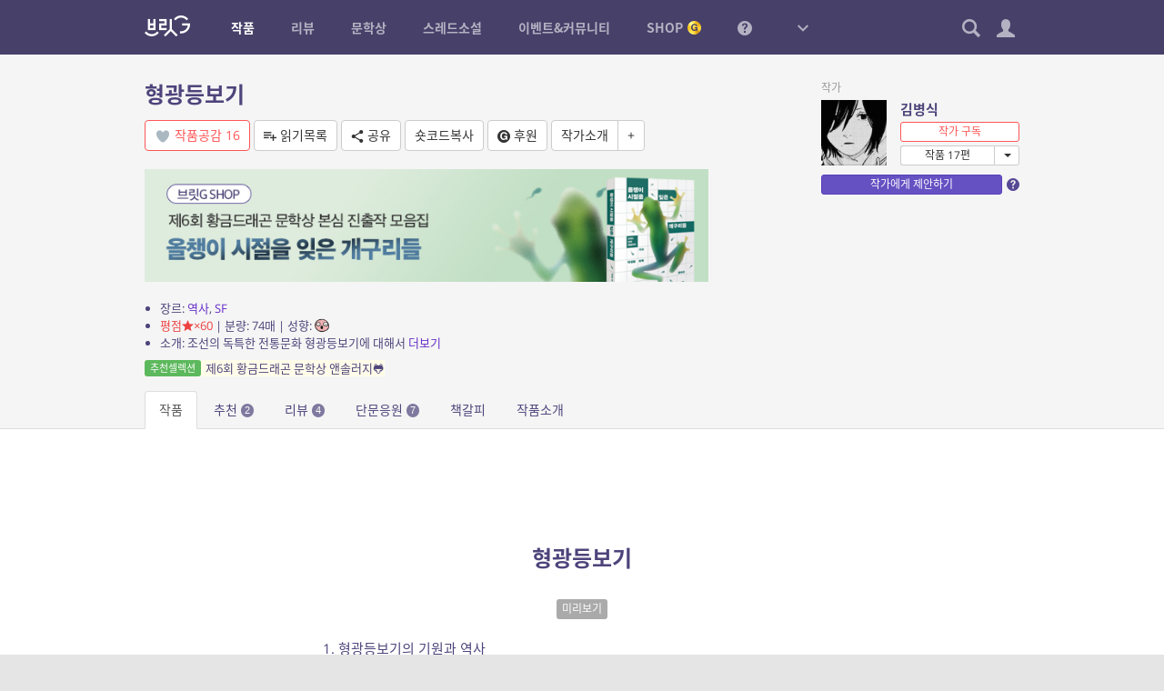

--- FILE ---
content_type: text/html; charset=UTF-8
request_url: https://britg.kr/novel-group/novel-post/?np_id=487938&novel_post_id=193160
body_size: 20396
content:
<!-------------------------------------------
#    #   ##   #####  #    # # #    #  ####  
#    #  #  #  #    # ##   # # ##   # #    # 
#    # #    # #    # # #  # # # #  # #      
# ## # ###### #####  #  # # # #  # # #  ### 
##  ## #    # #   #  #   ## # #   ## #    # 
#    # #    # #    # #    # # #    #  ####  
---------------------------------------------
본 작품은 저작권법의 보호를 받으며, 저작권자(브릿G가 대리권자일 경우 브릿G)의 승인 없이 무단으로 복제, 공연, 공중송신, 전시, 배포, 대여, 2차적저작물 작성의 방법으로 침해를 금합니다. 침해한 경우에는 5년 이하의 징역 또는 5천만원 이하의 벌금에 처하거나 이를 병과할 수 있습니다.(「저작권법」 제136조제1항제1호). 또한 불법 복제물임을 알고도 소유한 경우 불법복제물 소지죄에 해당하여 무거운 법적 책임을 물을 수 있습니다.
--------------------------------------------->

<!DOCTYPE html>
<html lang="ko-KR">
<head>
<meta charset="UTF-8">
<title>형광등보기 &#8211; 브릿G</title>
<meta name='robots' content='max-image-preview:large' />
	<style>img:is([sizes="auto" i], [sizes^="auto," i]) { contain-intrinsic-size: 3000px 1500px }</style>
	<meta name="viewport" content="width=1024,initial-scale=1.0">
<meta name="description" content="황금가지가 만든 참여형 온라인 소설 플랫폼, 다채로운 장르소설 연재, 중단편의 향연">
<meta name="keywords" content="브릿G, 브릿지, 황금가지, 웹소설, 장르소설, 연재, 리뷰, 비평, 문학상, 공모전, 단편소설">
<meta name="author" content="브릿G">
<link rel="icon" href="https://britg.kr/wp-content/uploads/bcp-favicon/d02a42d9cb3dec9320e5f550278911c7-1-32x32.png">
<link href="https://britg.kr/wp-content/uploads/britg/appicon/apple-touch-icon.png?ver=3.3.62" rel="apple-touch-icon">
<link href="https://britg.kr/wp-content/uploads/britg/appicon/apple-touch-icon-76x76.png?ver=3.3.62" rel="apple-touch-icon" sizes="76x76">
<link href="https://britg.kr/wp-content/uploads/britg/appicon/apple-touch-icon-120x120.png?ver=3.3.62" rel="apple-touch-icon" sizes="120x120">
<link href="https://britg.kr/wp-content/uploads/britg/appicon/apple-touch-icon-152x152.png?ver=3.3.62" rel="apple-touch-icon" sizes="152x152">
<link href="https://britg.kr/wp-content/uploads/britg/appicon/apple-touch-icon-180x180.png?ver=3.3.62" rel="apple-touch-icon" sizes="180x180">
<link href="https://britg.kr/wp-content/uploads/britg/appicon/icon-hires.png?ver=3.3.62" rel="icon" sizes="192x192">
<link href="https://britg.kr/wp-content/uploads/britg/appicon/icon-normal.png?ver=3.3.62" rel="icon" sizes="128x128">

<meta property="og:site_name" content="브릿G" />
<meta property="og:locale" content="ko_KR" />
<meta property="og:type" content="article" />
<meta property="og:url" content="https://britg.kr/novel-group/novel-post/?np_id=487938&amp;novel_post_id=193160" />
<meta property="og:title" content="형광등보기 by 김병식" />
<meta property="og:description" content="조선의 독특한 전통문화 형광등보기에 대해서" />
<meta property="og:image" content="https://britg.kr/wp-content/uploads/bcp-avatar/141114/59b514174bffe4ae402b3d63aad79fe0-200x195.jpg" />

<meta name="twitter:site" content="@britg_editor" />
<meta name="twitter:card" content="summary" />
<meta name="twitter:url" content="https://britg.kr/novel-group/novel-post/?np_id=487938&amp;novel_post_id=193160" />
<meta name="twitter:title" content="형광등보기 by 김병식" />
<meta name="twitter:description" content="조선의 독특한 전통문화 형광등보기에 대해서" />
<meta name="twitter:image" content="https://britg.kr/wp-content/uploads/bcp-avatar/141114/59b514174bffe4ae402b3d63aad79fe0-200x195.jpg" />

<meta name="google-site-verification" content="iwP5LwEqJndm5urJFsneDtHq3shhSvy876rBiKd6ws8"><link rel='stylesheet' id='wp-block-library-css' href='https://britg.kr/wp-includes/css/dist/block-library/style.css?ver=6.7.2' type='text/css' media='all' />
<style id='classic-theme-styles-inline-css' type='text/css'>
/**
 * These rules are needed for backwards compatibility.
 * They should match the button element rules in the base theme.json file.
 */
.wp-block-button__link {
	color: #ffffff;
	background-color: #32373c;
	border-radius: 9999px; /* 100% causes an oval, but any explicit but really high value retains the pill shape. */

	/* This needs a low specificity so it won't override the rules from the button element if defined in theme.json. */
	box-shadow: none;
	text-decoration: none;

	/* The extra 2px are added to size solids the same as the outline versions.*/
	padding: calc(0.667em + 2px) calc(1.333em + 2px);

	font-size: 1.125em;
}

.wp-block-file__button {
	background: #32373c;
	color: #ffffff;
	text-decoration: none;
}

</style>
<style id='global-styles-inline-css' type='text/css'>
:root{--wp--preset--aspect-ratio--square: 1;--wp--preset--aspect-ratio--4-3: 4/3;--wp--preset--aspect-ratio--3-4: 3/4;--wp--preset--aspect-ratio--3-2: 3/2;--wp--preset--aspect-ratio--2-3: 2/3;--wp--preset--aspect-ratio--16-9: 16/9;--wp--preset--aspect-ratio--9-16: 9/16;--wp--preset--color--black: #000000;--wp--preset--color--cyan-bluish-gray: #abb8c3;--wp--preset--color--white: #ffffff;--wp--preset--color--pale-pink: #f78da7;--wp--preset--color--vivid-red: #cf2e2e;--wp--preset--color--luminous-vivid-orange: #ff6900;--wp--preset--color--luminous-vivid-amber: #fcb900;--wp--preset--color--light-green-cyan: #7bdcb5;--wp--preset--color--vivid-green-cyan: #00d084;--wp--preset--color--pale-cyan-blue: #8ed1fc;--wp--preset--color--vivid-cyan-blue: #0693e3;--wp--preset--color--vivid-purple: #9b51e0;--wp--preset--gradient--vivid-cyan-blue-to-vivid-purple: linear-gradient(135deg,rgba(6,147,227,1) 0%,rgb(155,81,224) 100%);--wp--preset--gradient--light-green-cyan-to-vivid-green-cyan: linear-gradient(135deg,rgb(122,220,180) 0%,rgb(0,208,130) 100%);--wp--preset--gradient--luminous-vivid-amber-to-luminous-vivid-orange: linear-gradient(135deg,rgba(252,185,0,1) 0%,rgba(255,105,0,1) 100%);--wp--preset--gradient--luminous-vivid-orange-to-vivid-red: linear-gradient(135deg,rgba(255,105,0,1) 0%,rgb(207,46,46) 100%);--wp--preset--gradient--very-light-gray-to-cyan-bluish-gray: linear-gradient(135deg,rgb(238,238,238) 0%,rgb(169,184,195) 100%);--wp--preset--gradient--cool-to-warm-spectrum: linear-gradient(135deg,rgb(74,234,220) 0%,rgb(151,120,209) 20%,rgb(207,42,186) 40%,rgb(238,44,130) 60%,rgb(251,105,98) 80%,rgb(254,248,76) 100%);--wp--preset--gradient--blush-light-purple: linear-gradient(135deg,rgb(255,206,236) 0%,rgb(152,150,240) 100%);--wp--preset--gradient--blush-bordeaux: linear-gradient(135deg,rgb(254,205,165) 0%,rgb(254,45,45) 50%,rgb(107,0,62) 100%);--wp--preset--gradient--luminous-dusk: linear-gradient(135deg,rgb(255,203,112) 0%,rgb(199,81,192) 50%,rgb(65,88,208) 100%);--wp--preset--gradient--pale-ocean: linear-gradient(135deg,rgb(255,245,203) 0%,rgb(182,227,212) 50%,rgb(51,167,181) 100%);--wp--preset--gradient--electric-grass: linear-gradient(135deg,rgb(202,248,128) 0%,rgb(113,206,126) 100%);--wp--preset--gradient--midnight: linear-gradient(135deg,rgb(2,3,129) 0%,rgb(40,116,252) 100%);--wp--preset--font-size--small: 13px;--wp--preset--font-size--medium: 20px;--wp--preset--font-size--large: 36px;--wp--preset--font-size--x-large: 42px;--wp--preset--spacing--20: 0.44rem;--wp--preset--spacing--30: 0.67rem;--wp--preset--spacing--40: 1rem;--wp--preset--spacing--50: 1.5rem;--wp--preset--spacing--60: 2.25rem;--wp--preset--spacing--70: 3.38rem;--wp--preset--spacing--80: 5.06rem;--wp--preset--shadow--natural: 6px 6px 9px rgba(0, 0, 0, 0.2);--wp--preset--shadow--deep: 12px 12px 50px rgba(0, 0, 0, 0.4);--wp--preset--shadow--sharp: 6px 6px 0px rgba(0, 0, 0, 0.2);--wp--preset--shadow--outlined: 6px 6px 0px -3px rgba(255, 255, 255, 1), 6px 6px rgba(0, 0, 0, 1);--wp--preset--shadow--crisp: 6px 6px 0px rgba(0, 0, 0, 1);}:where(.is-layout-flex){gap: 0.5em;}:where(.is-layout-grid){gap: 0.5em;}body .is-layout-flex{display: flex;}.is-layout-flex{flex-wrap: wrap;align-items: center;}.is-layout-flex > :is(*, div){margin: 0;}body .is-layout-grid{display: grid;}.is-layout-grid > :is(*, div){margin: 0;}:where(.wp-block-columns.is-layout-flex){gap: 2em;}:where(.wp-block-columns.is-layout-grid){gap: 2em;}:where(.wp-block-post-template.is-layout-flex){gap: 1.25em;}:where(.wp-block-post-template.is-layout-grid){gap: 1.25em;}.has-black-color{color: var(--wp--preset--color--black) !important;}.has-cyan-bluish-gray-color{color: var(--wp--preset--color--cyan-bluish-gray) !important;}.has-white-color{color: var(--wp--preset--color--white) !important;}.has-pale-pink-color{color: var(--wp--preset--color--pale-pink) !important;}.has-vivid-red-color{color: var(--wp--preset--color--vivid-red) !important;}.has-luminous-vivid-orange-color{color: var(--wp--preset--color--luminous-vivid-orange) !important;}.has-luminous-vivid-amber-color{color: var(--wp--preset--color--luminous-vivid-amber) !important;}.has-light-green-cyan-color{color: var(--wp--preset--color--light-green-cyan) !important;}.has-vivid-green-cyan-color{color: var(--wp--preset--color--vivid-green-cyan) !important;}.has-pale-cyan-blue-color{color: var(--wp--preset--color--pale-cyan-blue) !important;}.has-vivid-cyan-blue-color{color: var(--wp--preset--color--vivid-cyan-blue) !important;}.has-vivid-purple-color{color: var(--wp--preset--color--vivid-purple) !important;}.has-black-background-color{background-color: var(--wp--preset--color--black) !important;}.has-cyan-bluish-gray-background-color{background-color: var(--wp--preset--color--cyan-bluish-gray) !important;}.has-white-background-color{background-color: var(--wp--preset--color--white) !important;}.has-pale-pink-background-color{background-color: var(--wp--preset--color--pale-pink) !important;}.has-vivid-red-background-color{background-color: var(--wp--preset--color--vivid-red) !important;}.has-luminous-vivid-orange-background-color{background-color: var(--wp--preset--color--luminous-vivid-orange) !important;}.has-luminous-vivid-amber-background-color{background-color: var(--wp--preset--color--luminous-vivid-amber) !important;}.has-light-green-cyan-background-color{background-color: var(--wp--preset--color--light-green-cyan) !important;}.has-vivid-green-cyan-background-color{background-color: var(--wp--preset--color--vivid-green-cyan) !important;}.has-pale-cyan-blue-background-color{background-color: var(--wp--preset--color--pale-cyan-blue) !important;}.has-vivid-cyan-blue-background-color{background-color: var(--wp--preset--color--vivid-cyan-blue) !important;}.has-vivid-purple-background-color{background-color: var(--wp--preset--color--vivid-purple) !important;}.has-black-border-color{border-color: var(--wp--preset--color--black) !important;}.has-cyan-bluish-gray-border-color{border-color: var(--wp--preset--color--cyan-bluish-gray) !important;}.has-white-border-color{border-color: var(--wp--preset--color--white) !important;}.has-pale-pink-border-color{border-color: var(--wp--preset--color--pale-pink) !important;}.has-vivid-red-border-color{border-color: var(--wp--preset--color--vivid-red) !important;}.has-luminous-vivid-orange-border-color{border-color: var(--wp--preset--color--luminous-vivid-orange) !important;}.has-luminous-vivid-amber-border-color{border-color: var(--wp--preset--color--luminous-vivid-amber) !important;}.has-light-green-cyan-border-color{border-color: var(--wp--preset--color--light-green-cyan) !important;}.has-vivid-green-cyan-border-color{border-color: var(--wp--preset--color--vivid-green-cyan) !important;}.has-pale-cyan-blue-border-color{border-color: var(--wp--preset--color--pale-cyan-blue) !important;}.has-vivid-cyan-blue-border-color{border-color: var(--wp--preset--color--vivid-cyan-blue) !important;}.has-vivid-purple-border-color{border-color: var(--wp--preset--color--vivid-purple) !important;}.has-vivid-cyan-blue-to-vivid-purple-gradient-background{background: var(--wp--preset--gradient--vivid-cyan-blue-to-vivid-purple) !important;}.has-light-green-cyan-to-vivid-green-cyan-gradient-background{background: var(--wp--preset--gradient--light-green-cyan-to-vivid-green-cyan) !important;}.has-luminous-vivid-amber-to-luminous-vivid-orange-gradient-background{background: var(--wp--preset--gradient--luminous-vivid-amber-to-luminous-vivid-orange) !important;}.has-luminous-vivid-orange-to-vivid-red-gradient-background{background: var(--wp--preset--gradient--luminous-vivid-orange-to-vivid-red) !important;}.has-very-light-gray-to-cyan-bluish-gray-gradient-background{background: var(--wp--preset--gradient--very-light-gray-to-cyan-bluish-gray) !important;}.has-cool-to-warm-spectrum-gradient-background{background: var(--wp--preset--gradient--cool-to-warm-spectrum) !important;}.has-blush-light-purple-gradient-background{background: var(--wp--preset--gradient--blush-light-purple) !important;}.has-blush-bordeaux-gradient-background{background: var(--wp--preset--gradient--blush-bordeaux) !important;}.has-luminous-dusk-gradient-background{background: var(--wp--preset--gradient--luminous-dusk) !important;}.has-pale-ocean-gradient-background{background: var(--wp--preset--gradient--pale-ocean) !important;}.has-electric-grass-gradient-background{background: var(--wp--preset--gradient--electric-grass) !important;}.has-midnight-gradient-background{background: var(--wp--preset--gradient--midnight) !important;}.has-small-font-size{font-size: var(--wp--preset--font-size--small) !important;}.has-medium-font-size{font-size: var(--wp--preset--font-size--medium) !important;}.has-large-font-size{font-size: var(--wp--preset--font-size--large) !important;}.has-x-large-font-size{font-size: var(--wp--preset--font-size--x-large) !important;}
:where(.wp-block-post-template.is-layout-flex){gap: 1.25em;}:where(.wp-block-post-template.is-layout-grid){gap: 1.25em;}
:where(.wp-block-columns.is-layout-flex){gap: 2em;}:where(.wp-block-columns.is-layout-grid){gap: 2em;}
:root :where(.wp-block-pullquote){font-size: 1.5em;line-height: 1.6;}
</style>
<link rel='stylesheet' id='bootstrap-css' href='https://britg.kr/wp-content/themes/britg/css/bootstrap.css?ver=3.3.7' type='text/css' media='all' />
<link rel='stylesheet' id='jquery-ui-css' href='https://britg.kr/wp-content/themes/bcp2/css/jquery-ui.css?ver=1.11.4' type='text/css' media='all' />
<link rel='stylesheet' id='bcp-common-css' href='https://britg.kr/wp-content/themes/bcp2/css/common.css?ver=1.6.3' type='text/css' media='all' />
<link rel='stylesheet' id='site-css' href='https://britg.kr/wp-content/themes/britg/css/site.css?ver=3.3.62' type='text/css' media='all' />
<link rel='stylesheet' id='site-common-css' href='https://britg.kr/wp-content/themes/britg/css/site-common.css?ver=3.3.62' type='text/css' media='all' />
<link rel='stylesheet' id='site-widget-css' href='https://britg.kr/wp-content/themes/britg/css/widget.css?ver=3.3.62' type='text/css' media='all' />
<link rel='stylesheet' id='site-setting-css' href='https://britg.kr/wp-content/themes/britg/css/setting.css?ver=3.3.62' type='text/css' media='all' />
<link rel='stylesheet' id='site-desktop-css' href='https://britg.kr/wp-content/themes/britg/css/site-desktop.css?ver=3.3.62' type='text/css' media='all' />
<style id='akismet-widget-style-inline-css' type='text/css'>

			.a-stats {
				--akismet-color-mid-green: #357b49;
				--akismet-color-white: #fff;
				--akismet-color-light-grey: #f6f7f7;

				max-width: 350px;
				width: auto;
			}

			.a-stats * {
				all: unset;
				box-sizing: border-box;
			}

			.a-stats strong {
				font-weight: 600;
			}

			.a-stats a.a-stats__link,
			.a-stats a.a-stats__link:visited,
			.a-stats a.a-stats__link:active {
				background: var(--akismet-color-mid-green);
				border: none;
				box-shadow: none;
				border-radius: 8px;
				color: var(--akismet-color-white);
				cursor: pointer;
				display: block;
				font-family: -apple-system, BlinkMacSystemFont, 'Segoe UI', 'Roboto', 'Oxygen-Sans', 'Ubuntu', 'Cantarell', 'Helvetica Neue', sans-serif;
				font-weight: 500;
				padding: 12px;
				text-align: center;
				text-decoration: none;
				transition: all 0.2s ease;
			}

			/* Extra specificity to deal with TwentyTwentyOne focus style */
			.widget .a-stats a.a-stats__link:focus {
				background: var(--akismet-color-mid-green);
				color: var(--akismet-color-white);
				text-decoration: none;
			}

			.a-stats a.a-stats__link:hover {
				filter: brightness(110%);
				box-shadow: 0 4px 12px rgba(0, 0, 0, 0.06), 0 0 2px rgba(0, 0, 0, 0.16);
			}

			.a-stats .count {
				color: var(--akismet-color-white);
				display: block;
				font-size: 1.5em;
				line-height: 1.4;
				padding: 0 13px;
				white-space: nowrap;
			}
		
</style>
<script type="text/javascript" src="https://britg.kr/wp-includes/js/jquery/jquery.js?ver=3.7.1" id="jquery-core-js"></script>
<script type="text/javascript" src="https://britg.kr/wp-includes/js/jquery/jquery-migrate.js?ver=3.4.1" id="jquery-migrate-js"></script>
<script type="text/javascript" src="https://britg.kr/wp-content/themes/bcp2/js/bootstrap.js?ver=3.3.2" id="bootstrap-js"></script>
<script type="text/javascript" src="https://britg.kr/wp-content/themes/bcp2/js/jquery-ui.js?ver=1.11.4" id="jquery-ui-js"></script>
<script type="text/javascript" src="https://britg.kr/wp-content/themes/bcp2/js/vendors.js?ver=1.6.3" id="vendors-js"></script>
<script type="text/javascript" id="bcp-js-extra">
/* <![CDATA[ */
var bcp = {"nonce":"622da05dfa","ajax_url":"https:\/\/britg.kr\/wp-admin\/admin-ajax.php?action=bcp","request_url":"https:\/\/britg.kr\/wp-admin\/admin-post.php?action=bcp","home_url":"https:\/\/britg.kr","site_url":"https:\/\/britg.kr","theme_url":"https:\/\/britg.kr\/wp-content\/themes\/bcp2","theme_img_url":"https:\/\/britg.kr\/wp-content\/themes\/bcp2\/img","stylesheet_url":"https:\/\/britg.kr\/wp-content\/themes\/britg","login_url":"https:\/\/britg.kr\/wp-login.php","register_url":"https:\/\/britg.kr\/wp-login.php?action=register","is_admin":"","is_frontend":"","is_user_logged_in":"","is_mobile":"","is_localhost":"","user_id":"0","user_login":"","user_level":"-1","locale":"ko_KR","os":"mac","win_ver":null,"browser":"chrome","msie_version":"0","gmt_offset":"9","user_setting":{"path":"\/","time":1769267203,"secure":true,"must_login":true,"expires":31536000},"human_date_format":{"d":"%s \uc804","m":"M\uc6d4 D\uc77c","y":"YYYY\ub144 M\uc6d4","min":"%s\ubd84","mins":"%s\ubd84","hour":"%s\uc2dc\uac04","hours":"%s\uc2dc\uac04","day":"%s\uc77c","days":"%s\uc77c"}};
/* ]]> */
</script>
<script type="text/javascript" id="bcp-js-before">
/* <![CDATA[ */
bcp.is_frontend = true;
/* ]]> */
</script>
<script type="text/javascript" src="https://britg.kr/wp-content/themes/bcp2/js/bcp.js?ver=1.6.3" id="bcp-js"></script>
<script type="text/javascript" id="site-js-extra">
/* <![CDATA[ */
var site_vars = {"novel_post_min_page":"2","novel_post_max_page":"100","novel_post_single_min_page":"2","novel_post_single_max_page":"300","novel_post_min_page_for_coin":"20","novel_post_single_min_page_for_coin":"20","novel_read_sec":"0.5","novel_symread_count_1":"0","novel_symread_count_2":"200","novel_symread_count_3":"500","novel_symread_count_4":"1000","novel_symread_count_5":"2000","novel_like_count_1":"20","novel_like_count_2":"100","novel_like_count_3":"300","novel_like_count_4":"600","novel_like_count_5":"1000","novel_survey_limit_level_1":"1","novel_survey_limit_level_2":"2","novel_survey_limit_level_3":"3","novel_survey_min_coin":"1","novel_survey_min_close_day":"7","novel_survey_max_close_day":"30","novel_editor_buttons":"styleselect, bold, italic, underline, strikethrough, alignleft, aligncenter, alignright, outdent, indent, blockquote, bcp_charmap, link, unlink, removeformat, bcp_footnote, bcp_imgup, bcp_hr, bcp_pastetext, fullscreen, site_nprestore","novel_board_editor_buttons":"bold, italic, underline, strikethrough, alignleft, aligncenter, alignright, outdent, indent, blockquote, link, unlink, removeformat, bcp_imgup, site_novel, site_review, site_mention","novel_sleep_day":"50","novel_author_regular_promote_post":"20","novel_author_regular_promote_single":"3","novel_author_regular_promote_re_req_day":"1","novel_author_regular_pass_re_req_day":"1","novel_best_rate_read":"0.1","novel_best_rate_review":"20","novel_best_rate_sale":"5","novel_best_rate_like":"10","novel_best_rate_rate":"1.5","novel_best_rate_comment":"3","novel_best_min":"1","novel_ordered_days":"30","novel_ordered_rate_min":"1","novel_new_days":"3","novel_graph_max_reaction":"500","novel_max_post":"30","novel_short_max_post":"3","novel_min_post_for_finish":"3","novel_editor_max_images":"5","novel_rightsguide":"\ubcf8 \uc791\ud488\uc740 \uc800\uc791\uad8c\ubc95\uc758 \ubcf4\ud638\ub97c \ubc1b\uc73c\uba70, \uc800\uc791\uad8c\uc790(\ube0c\ub9bfG\uac00 \ub300\ub9ac\uad8c\uc790\uc77c \uacbd\uc6b0 \ube0c\ub9bfG)\uc758 \uc2b9\uc778 \uc5c6\uc774 \ubb34\ub2e8\uc73c\ub85c \ubcf5\uc81c, \uacf5\uc5f0, \uacf5\uc911\uc1a1\uc2e0, \uc804\uc2dc, \ubc30\ud3ec, \ub300\uc5ec, 2\ucc28\uc801\uc800\uc791\ubb3c \uc791\uc131\uc758 \ubc29\ubc95\uc73c\ub85c \uce68\ud574\ub97c \uae08\ud569\ub2c8\ub2e4. \uce68\ud574\ud55c \uacbd\uc6b0\uc5d0\ub294 5\ub144 \uc774\ud558\uc758 \uc9d5\uc5ed \ub610\ub294 5\ucc9c\ub9cc\uc6d0 \uc774\ud558\uc758 \ubc8c\uae08\uc5d0 \ucc98\ud558\uac70\ub098 \uc774\ub97c \ubcd1\uacfc\ud560 \uc218 \uc788\uc2b5\ub2c8\ub2e4.(\u300c\uc800\uc791\uad8c\ubc95\u300d \uc81c136\uc870\uc81c1\ud56d\uc81c1\ud638). \ub610\ud55c \ubd88\ubc95 \ubcf5\uc81c\ubb3c\uc784\uc744 \uc54c\uace0\ub3c4 \uc18c\uc720\ud55c \uacbd\uc6b0 \ubd88\ubc95\ubcf5\uc81c\ubb3c \uc18c\uc9c0\uc8c4\uc5d0 \ud574\ub2f9\ud558\uc5ec \ubb34\uac70\uc6b4 \ubc95\uc801 \ucc45\uc784\uc744 \ubb3c\uc744 \uc218 \uc788\uc2b5\ub2c8\ub2e4. <a href=\"\/rightsguide\" target=\"_blank\">\uc790\uc138\ud788 \ubcf4\uae30<\/a>","review_min_page":"1","review_max_page":"500","review_best_rate_like":"20","review_best_rate_comment":"2","review_ordered_days":"5","reviewer_ordered_days":"30","review_new_days":"7","review_editor_buttons":"bold, italic, underline, strikethrough, alignleft, aligncenter, alignright, outdent, indent, blockquote, bcp_charmap, link, unlink, removeformat, bcp_imgup, bcp_hr, bcp_smiley, bcp_footnote, site_spo, site_novel, site_mention, site_postrestore, fullscreen","mentoring_editor_buttons":"forecolor, bold, italic, underline, strikethrough, alignleft, aligncenter, alignright, outdent, indent, blockquote, bcp_charmap, link, unlink, removeformat, bcp_footnote, fullscreen","review_poke_min_coin":"50","review_poke_max_coin_lv0":"1000","review_poke_max_coin_lv1":"1000","review_poke_max_coin_lv2":"1000","review_poke_max_coin_lv3":"1000","review_poke_min_page":"2","review_poke_max_page":"500","review_poke_max_receive":"5","review_poke_max_send":"5","review_poke_pending_day":"14","review_poke_writing_day":"30","review_poke_selecting_day":"7","review_contest_min_coin":"10","review_contest_serial_recomm_coin":"100","review_contest_min_close_day":"14","review_contest_max_close_day":"30","review_contest_selecting_day":"7","review_contest_min_page":"2","review_contest_max_page":"500","review_contest_max_coin_lv0":"1000","review_contest_max_coin_lv1":"1000","review_contest_max_coin_lv2":"1500","review_contest_max_coin_lv3":"1500","rncr_min_page":"2","rncr_max_page":"500","rncr_min_novel_embed":"2","rncr_max_novel_embed":"50","rncr_editor_buttons":"bold, italic, underline, strikethrough, alignleft, aligncenter, alignright, outdent, indent, blockquote, bcp_charmap, link, unlink, removeformat, bcp_imgup, bcp_hr, bcp_smiley, bcp_footnote, site_spo, site_novel, site_postrestore, site_mention, fullscreen","mileage_for_certify":"1000","mileage_for_login":"10","mileage_for_novel_post_publish":"100","mileage_for_novel_post_read":"10","mileage_for_novel_comment":"10","mileage_for_review_publish":"100","mileage_for_payreward_life":"365","mileage_for_certify_life":"30","mileage_for_login_life":"30","mileage_for_novel_post_publish_life":"30","mileage_for_novel_post_read_life":"30","mileage_for_novel_comment_life":"30","mileage_for_review_publish_life":"30","mileage_for_shop_product_life":"30","requestable_coin2cash_min":"300","accuse_critical_blind":"3","accuse_day_limit":"3","accuse_period_limit":"60","sendnote_day_limit":"100","footerwidget_novel_publish_ordered_days":"7","footerwidget_novel_regular_ordered_days":"7","footerwidget_novel_pilot_ordered_days":"7","footerwidget_novel_single_ordered_days":"7","footerwidget_review_ordered_days":"3","donate_max_coin":"500","comment_placeholder_novel":"\uc5ec\ub7ec\ubd84\uc758 \ud55c\ub9c8\ub514 \uc751\uc6d0\uc774 \uc791\uac00\uc5d0\uac8c \ud070 \ud798\uc774 \ub429\ub2c8\ub2e4. \uace8\ub4dc\ucf54\uc778\uacfc \ud55c\uc815\ud310 \uad7f\uc988\ub97c \ub4dc\ub9ac\ub294 30\uc77c \uc5f0\uc18d \ub2e8\ubb38\uc751\uc6d0 \uc774\ubca4\ud2b8\uac00 \uc0c1\uc2dc \uc9c4\ud589 \uc911\uc785\ub2c8\ub2e4.","comment_placeholder_review":"\ub9ac\ubdf0\uc5b4\uc5d0\uac8c \ud55c\ub9c8\ub514 \uc751\uc6d0\uc744 \ubcf4\ub0b4\uc8fc\uc138\uc694. \ub2e8, \uc545\uc758\uc801\uc778 \uae00\uc740 \uad00\ub9ac\uc790\uc758 \uc81c\uc7ac\ub97c \ubc1b\uc744 \uc218 \uc788\uc2b5\ub2c8\ub2e4.","comment_placeholder_rncr":"\ub9ac\ubdf0\uc5b4\uc5d0\uac8c \ud55c\ub9c8\ub514 \uc751\uc6d0\uc744 \ubcf4\ub0b4\uc8fc\uc138\uc694. \ub2e8, \uc545\uc758\uc801\uc778 \uae00\uc740 \uad00\ub9ac\uc790\uc758 \uc81c\uc7ac\ub97c \ubc1b\uc744 \uc218 \uc788\uc2b5\ub2c8\ub2e4.","threadnovel_leading_min":"10","threadnovel_leading_max":"300","threadnovel_concept_max":"1000","threadnovel_epilogue_max":"1000","threadnovel_open_coin":"1","threadnovel_comment_text_min":"10","threadnovel_comment_text_max":"200","threadnovel_comment_freeze_sec":"60","threadnovel_content_min_page":"1","threadnovel_content_max_page":"500","threadnovel_user_ids":["9","3","5","102","19","17","23","123665","22","20","1877"],"threadnovel_step_active_days":"20","threadnovel_step_close_days":"15","threadnovel_editor_buttons":"bold, italic, underline, strikethrough, alignleft, aligncenter, alignright, outdent, indent, blockquote, charmap, removeformat","threadnovel_novellist_ad_ord":"5","coin_unit":"G","mileage_unit":"M","point_unit":"P","won_unit":"\uc6d0","rate_per_coin":"0.01","rate_per_mileage":"1","notify_unchecked":"0","note_unchecked":"0","coin_charge_page_url":"https:\/\/britg.kr\/shop\/coin-charge\/"};
/* ]]> */
</script>
<script type="text/javascript" src="https://britg.kr/wp-content/themes/britg/js/site.js?ver=3.3.62" id="site-js"></script>
<script type="text/javascript" src="https://britg.kr/wp-content/themes/britg/js/setting.js?ver=3.3.62" id="site-setting-js"></script>
<script type="text/javascript" id="shop-js-extra">
/* <![CDATA[ */
var shop_vars = {"main_page_id":"182","pay_page_id":"1107","order_page_id":"1110","cart_page_id":"1109","help_page_id":"1108","coupon_page_id":"","delivery_cost":"2500","delivery_cost_min":"10000","delivery_vendors":{"doortodoor":{"name":"CJ\ub300\ud55c\ud1b5\uc6b4","url":"https:\/\/www.cjlogistics.com\/ko\/tool\/parcel\/newTracking?gnbInvcNo=%s"},"hlc":{"name":"\ub86f\ub370","url":"https:\/\/www.lotteglogis.com\/home\/reservation\/tracking\/linkView?InvNo=%s"},"epost":{"name":"\uc6b0\uccb4\uad6d","url":"http:\/\/service.epost.go.kr\/trace.RetrieveRegiPrclDeliv.postal?sid1=%s"},"hanjin":{"name":"\ud55c\uc9c4","url":"http:\/\/www.hanjin.co.kr\/Delivery_html\/inquiry\/result_waybill.jsp?wbl_num=%s"},"ilogen":{"name":"\ub85c\uc820","url":"http:\/\/d2d.ilogen.com\/d2d\/delivery\/invoice_tracesearch_quick.jsp?slipno=%s"}},"cart_cookie_life":"336","buffer":"1","quantity_max":"20","image_sizes":{"thumbnail":[200,200,true],"medium":[500,500,true],"large":[1000,1000,false]},"products":[]};
/* ]]> */
</script>
<script type="text/javascript" src="https://britg.kr/wp-content/themes/britg/js/shop.js?ver=3.3.62" id="shop-js"></script>
<link rel="https://api.w.org/" href="https://britg.kr/api/" /><link rel="alternate" title="JSON" type="application/json" href="https://britg.kr/api/wp/v2/pages/89" /><link rel="canonical" href="https://britg.kr/novel-group/novel-post/" />
<link rel='shortlink' href='https://britg.kr/?p=89' />
<link rel="icon" href="https://britg.kr/wp-content/uploads/2025/05/cropped-britg_favicon-1-32x32.png" sizes="32x32" />
<link rel="icon" href="https://britg.kr/wp-content/uploads/2025/05/cropped-britg_favicon-1-192x192.png" sizes="192x192" />
<link rel="apple-touch-icon" href="https://britg.kr/wp-content/uploads/2025/05/cropped-britg_favicon-1-180x180.png" />
<meta name="msapplication-TileImage" content="https://britg.kr/wp-content/uploads/2025/05/cropped-britg_favicon-1-270x270.png" />
</head>
<body class="no-js desktop logged-out locale-ko-kr page-novel-post-php page-template-default page page-id-89 page-child parent-pageid-108 singular single-page page-novel-post page-parent-108 page-parent-novel-group page-root-108 page-root-novel-group novel novel-child novel-post">


<div id="wrapper">
	
	
<header id="header" role="menubar">
	<div class="container-fluid">
		<div id="gnb">
			<a href="https://britg.kr" class="logo ">
								<img src="https://britg.kr/wp-content/themes/britg/img/gnb-logo.png?ver=0619" width="50">
							</a>
			
			<ul class="menus"><li class="menu-item-novels active"><a href="https://britg.kr/novels/" title="작품"><span>작품</span></a>
<ul class="sub-menu">
<li class="menu-item-novels"><a href="https://britg.kr/novels/novel-serial/" title="연재 작품"><span>연재 작품</span></a></li>
<li class="menu-item-novels"><a href="https://britg.kr/novels/novel-single/" title="중단편 작품"><span>중단편 작품</span></a></li>
<li class="menu-item-novels"><a href="https://britg.kr/novels/novel-best/" title="베스트 작품"><span>베스트 작품</span></a></li>
<li class="menu-item-novels"><a href="https://britg.kr/novels/novel-recommend/" title="편집부 추천작"><span>편집부 추천작</span></a></li>
<li class="menu-item-novels"><a href="https://britg.kr/novels/novel-publish/" title="출판 작품 연재"><span>출판 작품 연재</span></a></li>
<li class="menu-item-novels"><a href="https://britg.kr/novels/novel-finish/" title="완결 연재"><span>완결 연재</span></a></li>
<li class="menu-item-novel-group"><a href="https://britg.kr/novel-group/novel-payposts/" title="유료 작품"><span>유료 작품</span></a></li>
<li class="menu-item-novels"><a href="https://britg.kr/novels/novel-selections/" title="편집부 추천 셀렉션"><span>편집부 추천 셀렉션</span></a></li>
</ul>
</li>
<li class="menu-item-reviews"><a href="https://britg.kr/reviews/" title="리뷰"><span>리뷰</span></a>
<ul class="sub-menu">
<li class="menu-item-reviews"><a href="https://britg.kr/reviews/" title="리뷰들"><span>리뷰들</span></a></li>
<li class="menu-item-reviews"><a href="https://britg.kr/reviews/review-contest/" title="리뷰 공모"><span>리뷰 공모</span></a></li>
<li class="menu-item-reviews"><a href="https://britg.kr/reviews/review-poke/" title="리뷰 의뢰"><span>리뷰 의뢰</span></a></li>
<li class="menu-item-reviews"><a href="https://britg.kr/reviews/reviewer-novel-curations/" title="리뷰어의 큐레이션"><span>리뷰어의 큐레이션</span></a></li>
<li class="menu-item-reviews"><a href="https://britg.kr/reviews/review-recommend/" title="추천 리뷰"><span>추천 리뷰</span></a></li>
<li class="menu-item-reviews"><a href="https://britg.kr/reviews/reviewart/" title="팬아트&#038;캘리"><span>팬아트&#038;캘리</span></a></li>
</ul>
</li>
<li class="menu-item-awards"><a href="https://britg.kr/awards/" title="문학상"><span>문학상</span></a>
<ul class="sub-menu">
<li class=""><a href="https://britg.kr/award/2025project/" title="작가 프로젝트"><span>작가 프로젝트 <span class="label label-success">접수</span></span></a></li>
<li class=""><a href="https://britg.kr/award/deajeon2025/" title="과학소재 단편소설 공모전"><span>과학소재 단편소설 공모전</span></a></li>
<li class=""><a href="https://britg.kr/award/goldendragon8/" title="황금드래곤 문학상"><span>황금드래곤 문학상 <span class="label label-warning">2차심사</span></span></a></li>
</ul>
</li>
<li class="menu-item-projects"><a href="https://britg.kr/projects/threadnovels/" title="스레드소설"><span>스레드소설</span></a></li>
<li class="menu-item-community"><a href="https://britg.kr/community/" title="이벤트&amp;커뮤니티"><span>이벤트&커뮤니티</span></a>
<ul class="sub-menu">
<li class="menu-item-community"><a href="https://britg.kr/community/events/" title="이벤트"><span>이벤트</span></a></li>
<li class="menu-item-community"><a href="https://britg.kr/community/freeboard/" title="자유게시판"><span>자유게시판</span></a></li>
<li class="menu-item-ip-books"><a href="https://britg.kr/ip-books/" title="IP현황&#038;문의"><span>IP현황&#038;문의</span></a></li>
<li class="menu-item-community"><a href="https://britg.kr/community/magazine/" title="매거진"><span>매거진</span></a></li>
<li class="menu-item-community"><a href="https://britg.kr/community/notice/" title="소식&#038;공지"><span>소식&#038;공지</span></a></li>
<li class="menu-item-community"><a href="https://britg.kr/community/faq/" title="자주묻는질문"><span>자주묻는질문</span></a></li>
<li class="menu-item-community"><a href="https://britg.kr/community/contact/" title="1:1 문의"><span>1:1 문의</span></a></li>
</ul>
</li>
<li class="menu-item-shop"><a href="https://britg.kr/shop/" title="SHOP"><span>SHOP</span></a>
<ul class="sub-menu">
<li class="menu-item-shop"><a href="https://britg.kr/shop/coin-charge/" title="골드코인 충전"><span>골드코인 충전</span></a></li>
<li class="menu-item-shop"><a href="https://britg.kr/shop/shop-products/" title="브릿G 상품들"><span>브릿G 상품들</span></a></li>
<li class="menu-item-shop"><a href="https://britg.kr/shop/point-shop/" title="포인트샵"><span>포인트샵</span></a></li>
<li class="menu-item-shop"><a href="https://britg.kr/shop/coupon-register/" title="쿠폰 등록"><span>쿠폰 등록</span></a></li>
</ul>
</li>
<li class="menu-item-tips"><a href="https://britg.kr/tips/" title="브릿G 사용법"><span><span class="icon icon-question-fcircle"></span></span></a></li>
</ul>			
			<a href="#" class="menu-sitemap-dropdown-toggle"><span class="icon icon-arrow-down"></span></a>
		</div><!-- #gnb -->
	
		<div id="cnb">
			<div class="cnb-item search-item dropdown">
				<a class="dropdown-toggle" data-toggle="dropdown" href="#"><span class="icon icon-search"></span></a>
				<div id="menu-search" class="dropdown-menu">
					<form role="search" method="get" class="searchform" action="https://britg.kr">
	<div class="input-group">
		<input type="text" value="" name="s" class="form-control" placeholder="검색..." />
		<span class="input-group-btn">
			<button class="btn btn-default" type="submit"><span class="icon icon-search"></span></button>
		</span>
	</div>
</form>									</div>
			</div>
			
						
			<div class="cnb-item setting-item dropdown">
								<a href="#" class="dropdown-toggle" data-toggle="dropdown"><span class="icon icon-user"></span></a>
								
								
				<div id="menu-setting" class="dropdown-menu">
						
	<form id="bcp-loginform" class="bcp-loginform " action="https://britg.kr/wp-login.php" method="post">
		<input type="hidden" name="redirect_to" value="/novel-group/novel-post/?np_id=487938&novel_post_id=193160" />
		
		<div class="login-username form-group">
			<label>사용자 아이디</label>
			<input type="text" name="log" class="form-control " placeholder="사용자 아이디" />
		</div>
		<div class="login-password form-group">
			<label>비밀번호</label>
			<input type="password" name="pwd" class="form-control " value="" placeholder="비밀번호" />
		</div>
		<div class="login-remember checkbox">
			<label><input name="rememberme" type="checkbox" value="forever" checked="checked" /> 로그인 유지</label>
		</div>
		<input type="hidden" name="my_ent" value="Hyp+7rBma/p2uEBUu4WekYK4WwRJWf3KRw8+6jY/cUY=">		<div class="login-submit form-group">
			<input type="submit" class="btn btn-primary btn-block " value="로그인" />
		</div>
				<div class="login-nav">
						<a href="https://britg.kr/wp-login.php?action=register" class="register-link">회원가입</a>
			<span class="sep">|</span>
						<a href="https://britg.kr/wp-login.php?action=lostpassword"  class="lostpassword-link">아이디/비밀번호 찾기</a>
		</div>
		
		<div class='mt-20'><a href='https://nid.naver.com/oauth2.0/authorize?response_type=code&client_id=8XEXetqVO7Y2OsGeqRhb&redirect_uri=https%3A%2F%2Fbritg.kr%2Fnaver-callback&state=884cd9626514be2316289056c8541af4&locale=ko_KR' class='naverlogin-btn btn btn-block'><img src='https://britg.kr/wp-content/themes/britg/img/naver-login.png'></a></div>		
		<div class="mt-20">
			<a href="https://kauth.kakao.com/oauth/authorize?client_id=2b8753c3e960a53314d64bc7d1b8fc53&redirect_uri=https%3A%2F%2Fbritg.kr%2Fkakao-callback&response_type=code&lang=ko" class="naverlogin-btn btn btn-block" style='background-color:#FFEA0F;'><img src='/wp-content/uploads/britg/btn_kakao_black.png'></a>
		</div>
		
	</form>
					</div>
				
							</div>
		</div><!-- #cnb -->
	</div>
	
	<div id="menu-sitemap">
		<div class="container-fluid">
			<ul class="menus"><li class="menu-item-novels active"><a href="https://britg.kr/novels/" title="작품"><span>작품</span></a>
<ul class="sub-menu">
<li class="menu-item-novels"><a href="https://britg.kr/novels/novel-serial/" title="연재 작품"><span>연재 작품</span></a></li>
<li class="menu-item-novels"><a href="https://britg.kr/novels/novel-single/" title="중단편 작품"><span>중단편 작품</span></a></li>
<li class="menu-item-novels"><a href="https://britg.kr/novels/novel-best/" title="베스트 작품"><span>베스트 작품</span></a></li>
<li class="menu-item-novels"><a href="https://britg.kr/novels/novel-recommend/" title="편집부 추천작"><span>편집부 추천작</span></a></li>
<li class="menu-item-novels"><a href="https://britg.kr/novels/novel-publish/" title="출판 작품 연재"><span>출판 작품 연재</span></a></li>
<li class="menu-item-novels"><a href="https://britg.kr/novels/novel-finish/" title="완결 연재"><span>완결 연재</span></a></li>
<li class="menu-item-novel-group"><a href="https://britg.kr/novel-group/novel-payposts/" title="유료 작품"><span>유료 작품</span></a></li>
<li class="menu-item-novels"><a href="https://britg.kr/novels/novel-selections/" title="편집부 추천 셀렉션"><span>편집부 추천 셀렉션</span></a></li>
</ul>
</li>
<li class="menu-item-reviews"><a href="https://britg.kr/reviews/" title="리뷰"><span>리뷰</span></a>
<ul class="sub-menu">
<li class="menu-item-reviews"><a href="https://britg.kr/reviews/" title="리뷰들"><span>리뷰들</span></a></li>
<li class="menu-item-reviews"><a href="https://britg.kr/reviews/review-contest/" title="리뷰 공모"><span>리뷰 공모</span></a></li>
<li class="menu-item-reviews"><a href="https://britg.kr/reviews/review-poke/" title="리뷰 의뢰"><span>리뷰 의뢰</span></a></li>
<li class="menu-item-reviews"><a href="https://britg.kr/reviews/reviewer-novel-curations/" title="리뷰어의 큐레이션"><span>리뷰어의 큐레이션</span></a></li>
<li class="menu-item-reviews"><a href="https://britg.kr/reviews/review-recommend/" title="추천 리뷰"><span>추천 리뷰</span></a></li>
<li class="menu-item-reviews"><a href="https://britg.kr/reviews/reviewart/" title="팬아트&#038;캘리"><span>팬아트&#038;캘리</span></a></li>
</ul>
</li>
<li class="menu-item-awards"><a href="https://britg.kr/awards/" title="문학상"><span>문학상</span></a>
<ul class="sub-menu">
<li class=""><a href="https://britg.kr/award/2025project/" title="작가 프로젝트"><span>작가 프로젝트 <span class="label label-success">접수</span></span></a></li>
<li class=""><a href="https://britg.kr/award/deajeon2025/" title="과학소재 단편소설 공모전"><span>과학소재 단편소설 공모전</span></a></li>
<li class=""><a href="https://britg.kr/award/goldendragon8/" title="황금드래곤 문학상"><span>황금드래곤 문학상 <span class="label label-warning">2차심사</span></span></a></li>
</ul>
</li>
<li class="menu-item-projects"><a href="https://britg.kr/projects/threadnovels/" title="스레드소설"><span>스레드소설</span></a></li>
<li class="menu-item-community"><a href="https://britg.kr/community/" title="이벤트&amp;커뮤니티"><span>이벤트&커뮤니티</span></a>
<ul class="sub-menu">
<li class="menu-item-community"><a href="https://britg.kr/community/events/" title="이벤트"><span>이벤트</span></a></li>
<li class="menu-item-community"><a href="https://britg.kr/community/freeboard/" title="자유게시판"><span>자유게시판</span></a></li>
<li class="menu-item-ip-books"><a href="https://britg.kr/ip-books/" title="IP현황&#038;문의"><span>IP현황&#038;문의</span></a></li>
<li class="menu-item-community"><a href="https://britg.kr/community/magazine/" title="매거진"><span>매거진</span></a></li>
<li class="menu-item-community"><a href="https://britg.kr/community/notice/" title="소식&#038;공지"><span>소식&#038;공지</span></a></li>
<li class="menu-item-community"><a href="https://britg.kr/community/faq/" title="자주묻는질문"><span>자주묻는질문</span></a></li>
<li class="menu-item-community"><a href="https://britg.kr/community/contact/" title="1:1 문의"><span>1:1 문의</span></a></li>
</ul>
</li>
<li class="menu-item-shop"><a href="https://britg.kr/shop/" title="SHOP"><span>SHOP</span></a>
<ul class="sub-menu">
<li class="menu-item-shop"><a href="https://britg.kr/shop/coin-charge/" title="골드코인 충전"><span>골드코인 충전</span></a></li>
<li class="menu-item-shop"><a href="https://britg.kr/shop/shop-products/" title="브릿G 상품들"><span>브릿G 상품들</span></a></li>
<li class="menu-item-shop"><a href="https://britg.kr/shop/point-shop/" title="포인트샵"><span>포인트샵</span></a></li>
<li class="menu-item-shop"><a href="https://britg.kr/shop/coupon-register/" title="쿠폰 등록"><span>쿠폰 등록</span></a></li>
</ul>
</li>
<li class="menu-item-tips"><a href="https://britg.kr/tips/" title="브릿G 사용법"><span><span class="icon icon-question-fcircle"></span></span></a></li>
</ul>			
			<div class="other-menus">
				<a href="https://britg.kr/about/">브릿G 소개</a><span>&middot;</span><a href="https://britg.kr/get-started/">브릿G 둘러보기</a><span>&middot;</span><a href="https://britg.kr/tips/">브릿G 사용법</a><span>&middot;</span><a href="https://britg.kr/docs/service-terms/">회원약관</a><span>&middot;</span><a href="https://britg.kr/docs/paid-service-terms/">유료이용약관</a><span>&middot;</span><a href="https://britg.kr/docs/privacy-policy/">개인정보처리방침</a><span>&middot;</span><a href="https://britg.kr/rightsguide/">저작권보호</a>			</div>
		</div>
	</div>
	
	</header>


<div id="header-space"></div>
	
	<div id="main">
		
				
		<div id="main-inside" class="clearfix">
			
					<header id="novel-header" class="entry-header block-default has-nav-tabs">
	<div class="container-fluid">
		<div class="row">
			<div class="col-xs-9">
				<h1 class="entry-title">
					형광등보기				</h1>
				
				<div class="buttons">
					<span class="bcp-like" data-async="" data-object_type="novel" data-object_id="193160" data-label="작품공감" data-cancel_label="작품공감" data-meta_key="novel-single" data-liked="0" data-count="16"><button type="button" class="like-link btn like-btn like-anim"></span><span class="like-label">작품공감</span> <span class="like-count like-count-16">16</span></button></span> <a class="btn btn-default mylist-folders-btn " data-object_id="193160"><span class="icon icon-playlist-add"></span> 읽기목록</a> <a class="btn btn-default share-link"><span class="icon icon-share-1"></span> 공유</a> <a class="btn btn-default shortcode-link" data-value="[novel id=&quot;193160&quot;]">숏코드복사</a> <a class="btn btn-default donate-link" data-object_type="novel" data-object_id="193160"><span class="siteicon siteicon-coin"></span> 후원</a> <div class="btn-group"><a href="https://britg.kr/novel-author/9062" class="btn btn-default">작가소개</a><span class="bcp-like" data-async="" data-object_type="author" data-object_id="9062" data-label="좋아요" data-cancel_label="좋아요 취소" data-liked="0" data-count="65"><button type="button" class="like-link btn btn-default">&#43;</button></span></div>				</div>
				
								<div class="connected-shop-products bcp-slider mt-20 mb-20" data-option='{"pager": 0, "controls": 1}' style="max-width: 620px">
										<a href="https://britg.kr/product/231667/" title="[물류 출고 도서] 올챙이 시절을 잊은 개구리들"><img src="https://britg.kr/wp-content/uploads/shop/novel-banner/daf4558d9a18e597726e3b481a5a6a5b-1.jpg"></a>
									</div>
								
								<div class="summary">
					<ul>
						<li>
							장르: <a class="genre-link" href="https://britg.kr/novels/#genre-history">역사</a>, <a class="genre-link" href="https://britg.kr/novels/#genre-sf">SF</a>						</li>
						<li>
							<span class="text-notify-color">평점<span class="icon icon-star mt--2"></span>&times;60</span> | 분량:  74매 | 성향: <img src="https://britg.kr/wp-content/uploads/bcp-term-img/fresh-2-100x100.png" class="style-icon">						</li>
												<li class="about-short">
							<span class="display-inline-block width-100per"><span class="about"><span>소개: 조선의 독특한 전통문화 형광등보기에 대해서</span>&nbsp;<a href="https://britg.kr/novel-group/novel-about/?novel_post_id=193160" class="about-toggle-btn">더보기</a></span></span>						</li>
						<li class="about-full hidden">
							소개: 조선의 독특한 전통문화 형광등보기에 대해서&nbsp;<a href="#" class="about-toggle-btn">접기</a>						</li>
					</ul>
				</div>
								
								
								
								<div class="fav-review">
										<p><a href="https://britg.kr/novel-selection/231797/" target=_blank><span class="label label-success">추천셀렉션</span> 제6회 황금드래곤 문학상 앤솔러지🐸</a></p>
									</div>
								
								
							</div>
			<div class="col-xs-3">
				<div class="author-info">
					<div class="lb">작가</div>
										<a class="image" href="https://britg.kr/novel-author/9062"><img src="https://britg.kr/wp-content/uploads/bcp-avatar/141114/59b514174bffe4ae402b3d63aad79fe0-100x100.jpg" class="avatar"></a>
					
					<div class="image-aside">
						<h3 class="text-ellipsis"><a href="https://britg.kr/novel-author/9062">김병식</a></h3>
						<div class="author-utils"><span class="bcp-like" data-async="" data-object_type="author" data-object_id="9062" data-label="작가 구독" data-cancel_label="작가 구독" data-liked="0" data-count="65"><button type="button" class="like-link btn like-btn btn-xs btn-block"><span class="like-label">작가 구독</span></button></span></div>
						<div class="author-novels btn-group btn-group-justified dropright">
							<a href="https://britg.kr/novel-author/9062" class="btn btn-default btn-xs author-novels-link">작품 17편</a>
							<a class="btn btn-default btn-xs dropdown-toggle" data-toggle="dropdown"><span class="caret"></span></a>
							<ul class="dropdown-menu">
								<li><a href=https://britg.kr/novel-group/novel-posts/?novel_post_id=191205>재난 관리청 특별기밀자료들</a></li><li><a href=https://britg.kr/novel-group/novel-posts/?novel_post_id=202022>책 누르기</a></li><li><a href=https://britg.kr/novel-group/novel-posts/?novel_post_id=199557>검은 매가 꾸는 꿈</a></li><li class=divider></li> <li><a href=https://britg.kr/novel-author/9062>외 14편</a></li>							</ul>
						</div>
					</div>
					<div class="display-flex align-items-center mt-10">
						<button class="btn btn-primary btn-block btn-xs na-contact-btn" data-novel_post_id="193160">작가에게 제안하기</button>
						<span class="icon icon-question-fcircle bcp-tooltip text-primary ml-5" title="브릿G는 본 작품을 서비스하는 운영 주체로서 브릿G 등록 작품에 대한 제안을 접수 받아 전달 및 교섭, 자문 지원 등의 공식 업무를 진행하고 있습니다. 본 작품에 대한 일체의 제안 사항은 작가 제안 페이지를 통해 접수해 주시기 바랍니다."></span>
					</div>
									</div>
			</div>
		</div>
	
		<ul class="nav nav-tabs">
						<li class="tab-posts active"><a href="https://britg.kr/novel-group/novel-posts/?novel_post_id=193160">작품</a></li>
						<li class="tab-recommend "><a href="https://britg.kr/novel-group/novel-recomm/?novel_post_id=193160">추천 <span class="badge badge-count-2">2</span></a></li>
						<li class="tab-review "><a href="https://britg.kr/novel-group/novel-reviews/?novel_post_id=193160">리뷰 <span class="badge badge-count-4">4</span></a></li>
						<li class="tab-comment "><a href="https://britg.kr/novel-group/novel-comment/?novel_post_id=193160">단문응원 <span class="badge badge-count-7">7</span></a></li>
						<li class="tab-bookmark "><a href="https://britg.kr/novel-group/novel-bookmark/?novel_post_id=193160">책갈피 <span class="badge badge-count-0">0</span></a></li>
						<li class="tab-about "><a href="https://britg.kr/novel-group/novel-about/?novel_post_id=193160">작품소개</a></li>
					</ul>
	</div><!-- .container-fluid -->
</header>


<script>
jQuery(function($){
	$('#novel-header').each(function(){
		var t = $(this);
		
		$('.shortcode-link', t).click(function(e){
			e.preventDefault();
			if( val = $(this).data('value') )
				prompt('작품 숏코드: 리뷰, 댓글, 자유게시판에 붙여넣으면 작품 정보가 포함된 링크로 변환됩니다.', val);
		});
		
		$('.na-contact-btn', t).site().novel_author_contact_btn();
		
		$('.about-short').each(function(){
			var short_elm = $(this);
			var full_elm = $(this).next('.about-full');
			$('.about-toggle-btn', short_elm).click(function(e){
				e.preventDefault();
				short_elm.addClass('hidden');
				full_elm.removeClass('hidden');
			});
			$('.about-toggle-btn', full_elm).click(function(e){
				e.preventDefault();
				short_elm.removeClass('hidden');
				full_elm.addClass('hidden');
			});
		});
		
	});
});
</script>		

<div id="novel-body">
		
	<div id="novel-post-purchase" class="error-content">
		<div class="container-fluid">
			<h2 class="entry-title h1 text-color-base">형광등보기</h2>
			
						<div class="np-preview mt-30 mb-30">
				<div><small class="label label-default">미리보기</small></div>
				<div class="article text-color-base text-justify mt-20">
					<p>1. 형광등보기의 기원과 역사</p>
<p> 형광등이 최초로 한반도에 유입된 것은 1898년 고종의 49세 생일잔치 때로 추정된다. 당시 미국 대사관에서 고종에게 형광등을 선물로 보내왔던 것인데, 고종이 이를 경복궁 건청궁 천장에다 걸고 켜도록 하니 은은한 빛이 쏟아나와 궁의 대신 상궁들이 한참을 바라보았다고 전해지니, 처음부터 옛사람들의 눈에는 이 형광등 빛이 마음을 뺏길만한 무언가를 가지고 있었던 걸로 보인다. 당시 군국기무처 의관이었던 창원 김필서는 형광등을 두고 다음과 같은 시를 남기기도 하였다.</p>
<p> 북채를 묶어놓은 듯 해파리의 다리인 듯</p>
<p> 바다 건너 물건들은 기이하기도 지극한지고</p>
<p> 잠들면 유리 안에 눈을 가득 담아놓은 듯하고</p>
<p> 깨어나면 만세천하 태양을 도와 빛낸다</p>
				</div>
			</div>
						
						<div class="error-message">&mdash; 본 작품은 유료입니다. &mdash;</div>
			<div class="error-buttons container-xxs">
				<button type="button" data-by="coin" data-np_id="487938" data-amount="3" class="np-purchase-btn btn btn-warning btn-block btn-lg text-left">
					<span class="alignright">
						<span class="won-by-label won-by-label-invert mr-2">300</span>
						<span class="coin-label coin-label-lg coin-label-invert">3</span>
					</span>
					골드코인으로 구매
				</button>
				
							</div>
			
			<div class="error-buttons">
								<a href="https://britg.kr/novels/novel-single/" class="btn btn-default">&larr; 중단편 작품 목록</a>
							</div>
			
					</div>
	</div>
	
	<script>
	jQuery(function($){
		$('.np-purchase-btn').site().novel_post_purchase().on('novelPostPurchasedSuccess', function(){
			location.hash = 'pos-' + $(window).scrollTop();
			location.reload();
		});
	});
	</script>
	
	</div><!-- #novel-body -->


<style>@media print { html, body { display: none !important; } }</style>

<script>$('body').addClass('user-select-none').on("contextmenu selectstart cut copy", function(e){e.preventDefault();});</script>

<div id="novel-footer-menu">
		
	<div class="container-fluid">
		<div class="btn-group btn-group-justified">
						<a class="btn btn-default" href="https://britg.kr/novel-group/novel-posts/?novel_post_id=193160">작품</a>
						<a class="btn btn-default" href="https://britg.kr/novel-group/novel-recomm/?novel_post_id=193160">추천 <span class="badge badge-count-2">2</span></a>
						<a class="btn btn-default" href="https://britg.kr/novel-group/novel-reviews/?novel_post_id=193160">리뷰 <span class="badge badge-count-4">4</span></a>
						<a class="btn btn-default" href="https://britg.kr/novel-group/novel-comment/?novel_post_id=193160">단문응원 <span class="badge badge-count-7">7</span></a>
						<a class="btn btn-default" href="https://britg.kr/novel-group/novel-bookmark/?novel_post_id=193160">책갈피 <span class="badge badge-count-0">0</span></a>
						<a class="btn btn-default" href="https://britg.kr/novel-group/novel-about/?novel_post_id=193160">작품소개</a>
					</div>
	</div>
	
	</div>


						
		</div><!-- #main-inside -->
		
				
	</div><!-- #main -->
	
	<footer id="footer" role="contentinfo">
	<div id="footer-inside" class="container-fluid">
				
		<div id="footer-menu">
			<a href="https://britg.kr/about/">브릿G 소개</a><span>&middot;</span><a href="https://britg.kr/get-started/">브릿G 둘러보기</a><span>&middot;</span><a href="https://britg.kr/goldenbough/submission/">원고 투고</a><span>&middot;</span><a href="https://britg.kr/goldenbough/suggestion/">기획 제안</a><span>&middot;</span><a href="https://britg.kr/goldenbough/report/">제안/제보</a><span>&middot;</span><a href="https://britg.kr/docs/service-terms/">회원약관</a><span>&middot;</span><a href="https://britg.kr/docs/paid-service-terms/">유료이용약관</a><span>&middot;</span><a href="https://britg.kr/docs/privacy-policy/">개인정보처리방침</a><span>&middot;</span><a href="https://britg.kr/rightsguide/">저작권보호</a><span>&middot;</span><a href="https://britg.kr/ip-books/"><b class="text-color-333">IP현황&문의</b></a>		</div>
		
		<div class="primary mt-10">
			<span>(주)민음인</span>
			<span class="sep">|</span> 
			<span>대표: 박근섭</span>
			<span class="sep">|</span> 
			<span>사업자등록번호: 211-88-33701</span>
			<span class="sep">|</span> 
			<span>통신판매업신고: 제2013-서울강남-02625호</span>
			<br>
			<span>주소: 서울시 강남구 도산대로 1길 62 5층</span>
			<span class="sep">|</span> 
			<span>전화: 070-4021-7777</span>
			<span class="sep">|</span>
			<span>webmaster@minumsa.com</span>
			<span class="sep">|</span>
			<a href="https://britg.kr/community/contact/" class="text-underline">문의</a>
		</div>
		
		<div class="secondary mt-10">&copy; <a href="http://goldenbough.minumsa.com/" target="_blank">황금가지</a>. All rights reserved.</div>
		
		<div class="social-media-buttons mt-15">
			<a href="https://twitter.com/britg_editor" target="_blank" class="icon icon-twitter" title="트위터"></a>
			<a href="https://page.stibee.com/subscriptions/112798" target="_blank" class="icon icon-email" title="뉴스레터 구독"></a>
		</div>
		
		<div class="app-badges mt-20">
			<a href="https://play.google.com/store/apps/details?id=kr.britg.reader"><img src="https://britg.kr/wp-content/uploads/app/tmp/google-play-badge.png" style="height:40px"></a> <a href="https://itunes.apple.com/kr/app/id1369014591"><img src="https://britg.kr/wp-content/uploads/app/tmp/app-store-badge.png" style="height:40px"></a>		</div>
		
				
			</div>
</footer>
</div><!-- #wrapper -->


    <script>
    jQuery(document).ready(function($) {
        var maxLength = 500;
        
        // 이벤트 위임을 사용하여 동적으로 로드되는 textarea에도 적용
        $(document).on('input', 'textarea[name="comment_content"]', function() {
            var $this = $(this);
            var content = $this.val();
            
            if (content.length > maxLength) {
                $this.val(content.substring(0, maxLength));
                alert(maxLength + "자까지 작성할 수 있습니다.");
                
                var textarea = $this.get(0);
                textarea.selectionStart = textarea.selectionEnd = maxLength;
            }
        });
    });
    </script>
    <div id="memo-dialog" title="메모" class="hidden">
	<form>
		<textarea class="form-control" rows="2" placeholder="메모를 입력하세요."></textarea>
		<button type="submit" class="btn btn-primary btn-block mt-5">메모 추가</button>
	</form>
	<div class="list-container mt-20"></div>
</div>

<form id="memo-edit-form" title="메모 수정" style="display: none;">
	<input type="hidden" class="id">
	<textarea class="form-control value" rows="5"></textarea>
	<button type="submit" class="btn btn-primary btn-block mt-5">메모 수정</button>
</form>

<script id="tmpl-memo-list" type="text/template">
	<% if( ! count ){ %>
	<div class="no-data p-20">데이터가 없습니다.</div>
	<% }else{ %>
	<div class="list-ui">
		<ul class="list">
			<% $.each(rows, function(){ var row = this; %>
			<li>
				<div class="row-primary">
					<div><%=bcp_nl2br(row.the_value)%></div>
					<div class="row-subtitle">
						<%=row.bcp_name%>(@<%=row.user_login%>)
						<span class="sep">|</span>
						<%=row.the_created%>
						<span class="sep">|</span>
						<a href="#" class="edit" data-id="<%=row.id%>">수정</a>
						<span class="sep">|</span>
						<a href="#" class="delete text-red" data-id="<%=row.id%>">삭제</a>
					</div>
				</div>
			</li>
			<% }); %>
		</ul>
		<% if( pager ){ %>
		<div class="pagination-justified pagination-sm mt-5"><%=pager%></div>
		<% } %>
	</div>
	<% } %>
</script>

<script>
// 메모 코어
site.memo = function(){
	var t = $('#memo-dialog');
	
	var list = $('.list-container', t);
	
	var list_tmpl = $('#tmpl-memo-list').html();
	
	var insert_form = $('form', t);
	
	var edit_form = $('#memo-edit-form');
	
	var args = {
		number: 5,
		paged: 1,
		user_id: 0,
		memo_key: 0,
		memo_group: ''
	};
	
	var default_args = $.extend({}, args);
	
	var reset_args = function(){
		args = $.extend({}, default_args);
	};
	
	var load_list = function(_args){
		args = $.extend(args, _args || {});
		console.log(args);
		list.bcp_ajax_overlay_on();
		
		var data = {
			task: 'memo',
			todo: 'query',
			args: args,
			_ajax_nonce: bcp.nonce
		};
		
		$.post(bcp.ajax_url, data, 'json')
		.done(function(rs){
			if( rs.success ){
				list.html(_.template(list_tmpl)(rs.data));
			}
		}).always(function(){
			list.bcp_ajax_overlay_off();
		});
	};
	
	t.modal({
		autoOpen: false,
		width: 400,
		close: function(){
			list.empty();
			reset_args();
			insert_form.get(0).reset();
		}
	});
	
	list.on('click', '.pagination a', function(e){
		e.preventDefault();
		
		args.paged = $(this).data('page');
		load_list();
	});
	
	list.on('click', '.edit', function(e){
		e.preventDefault();
		
		var id = $(this).data('id');
		
		edit_form.modal('open').bcp_ajax_overlay_on();
		
		var data = {
			task: 'memo',
			todo: 'get_row',
			id: id,
			_ajax_nonce: bcp.nonce
		};
		
		$.post(bcp.ajax_url, data, 'json')
		.done(function(rs){
			if( rs.success ){
				$('.id', edit_form).val(rs.data.id);
				$('.value', edit_form).val(rs.data.memo_value);
			}
		}).always(function(){
			edit_form.bcp_ajax_overlay_off();
		});
	});
		
	list.on('click', '.delete', function(e){
		e.preventDefault();
		
		var id = $(this).data('id');
		
		var li = $(this).closest('li').bcp_ajax_overlay_on();
		
		var data = {
			task: 'memo',
			todo: 'delete',
			id: id,
			_ajax_nonce: bcp.nonce
		};
		
		$.post(bcp.ajax_url, data, 'json')
		.done(function(rs){
			if( rs.success ){
				load_list();
				count_update();
			}else{
				alert('오류가 발생하였습니다.');
			}
		}).always(function(){
			li.bcp_ajax_overlay_off();
		}).fail(function(){
			alert('오류가 발생하였습니다.');
		});
	});
	
	insert_form.submit(function(e){
		e.preventDefault();
		
		var value = $.trim( $('textarea', insert_form).val() );
		if( ! value )
			return;
		
		insert_form.bcp_ajax_overlay_on();
			
		var data = {
			task: 'memo',
			todo: 'insert',
			data: {
				memo_key: args.memo_key,
				memo_group: args.memo_group,
				memo_value: value
			},
			_ajax_nonce: bcp.nonce
		};
		
		$.post(bcp.ajax_url, data, 'json')
		.done(function(rs){
			if( rs.success ){
				insert_form.get(0).reset();
				args.paged = 1;
				load_list();
				count_update();
			}else{
				alert('오류가 발생하였습니다.');
			}
		}).always(function(){
			insert_form.bcp_ajax_overlay_off();
		}).fail(function(){
			alert('오류가 발생하였습니다.');
		});
	});
	
	edit_form.modal({
		autoOpen: false,
		width: 400,
		close: function(){
			edit_form.get(0).reset();
		}
	});
	
	edit_form.submit(function(e){
		e.preventDefault();
		
		var id = $('.id', edit_form).val();
		var value = $.trim( $('.value', edit_form).val() );
		if( ! id || ! value )
			return;
		
		edit_form.bcp_ajax_overlay_on();
			
		var data = {
			task: 'memo',
			todo: 'insert',
			data: {
				id: id,
				memo_value: value
			},
			_ajax_nonce: bcp.nonce
		};
		
		$.post(bcp.ajax_url, data, 'json')
		.done(function(rs){
			if( rs.success ){
				edit_form.modal('close');
				load_list();
			}
		}).always(function(){
			edit_form.bcp_ajax_overlay_off();
		});
	});
	
	var count_update = function(){
		var that = t.target;
		if( ! that )
			return;
		
		var data = {
			task: 'memo',
			todo: 'get_count',
			args: {
				user_id: that.data('user_id') || 0,
				memo_key: that.data('memo_key') || 0,
				memo_group: that.data('memo_group') || ''
			},
			_ajax_nonce: bcp.nonce
		};
		
		$.post(bcp.ajax_url, data, 'json')
		.done(function(rs){
			if( rs.success ){
				var count = parseInt(rs.data);
				var elm = $('.count', that);
				var class_attr = elm.attr('class').replace(/count-\d*/, 'count-' + count);
				elm.attr('class', class_attr).text(count);
			}
		});
	};
	
	t.load_list = load_list;
	t.count_update = count_update;
	
	return t;
};

// 메모 플러그인
site.plugin.memo = function(){
	var memo = window.memo || site.memo();
	
	this.each(function(){
		var t = $(this);
		
		t.click(function(e){
			e.preventDefault();
			
			var args = {
				user_id: t.data('user_id') || 0,
				memo_key: t.data('memo_key') || 0,
				memo_group: t.data('memo_group') || '',
			};
			
			memo.target = t;
			memo.modal('open').load_list(args);
			
			t.blur();
		});
		
		memo.target = t;
		memo.count_update();
	});
};
</script>
<script id="tmpl-menu-note-widget" type="text/template">
	<% if( count ){ %>
	
	<ul>
		<% $.each(rows, function(){ var row = this; %>
		<li>
			<a class="item" href="<%=row.url%>">
				<%=row.the_title%>
				<br><small><strong><%=row.frontend_from_name%></strong>, <%=bcp_human_date_format(row.created)%></small>
			</a>
		</li>
		<% }); %>
	</ul>
	
	<% }else{ %>
	
	<div class="no-results"><p><strong>소식통이 비어있습니다.</strong></p><p class="text-12">소식통은 브릿G 운영진과의 <br>공식 소통 창구입니다. <a href="https://britg.kr/149058/" target=_blank>기능안내</a></p></div>
	
	<% } %>
	
	<div class="bottom">
		<a href="https://britg.kr/setting/mynote/">소식통 관리</a>
				<a href="#" class="sound-btn" title="알림음 소거"><span class="icon icon-volume-up"></span></a>
			</div>
</script>
<script>
site_vars.notification_user_object_types = [];
site_vars.notification_user_object_types.push('important');
site_vars.notification_user_object_types.push('novel');
site_vars.notification_user_object_types.push('review');
site_vars.notification_user_object_types.push('comment');
site_vars.notification_user_object_types.push('mention');
site_vars.notification_user_object_types.push('threadnovel');
</script>

<script id="tmpl-menu-notification-widget" type="text/template">
	<nav class="btn-group btn-group-justified">
				<a href="#" data-object_type="important" class="btn btn-default <%=object_type=='important' ? 'active' : ''%>">중요<span class="badge badge-notify badge-count-0 notification-important-unchecked-badge"></span></a>
				<a href="#" data-object_type="novel" class="btn btn-default <%=object_type=='novel' ? 'active' : ''%>">작품<span class="badge badge-notify badge-count-0 notification-novel-unchecked-badge"></span></a>
				<a href="#" data-object_type="review" class="btn btn-default <%=object_type=='review' ? 'active' : ''%>">리뷰<span class="badge badge-notify badge-count-0 notification-review-unchecked-badge"></span></a>
				<a href="#" data-object_type="comment" class="btn btn-default <%=object_type=='comment' ? 'active' : ''%>">댓글<span class="badge badge-notify badge-count-0 notification-comment-unchecked-badge"></span></a>
				<a href="#" data-object_type="mention" class="btn btn-default <%=object_type=='mention' ? 'active' : ''%>">멘션<span class="badge badge-notify badge-count-0 notification-mention-unchecked-badge"></span></a>
				<a href="#" data-object_type="threadnovel" class="btn btn-default <%=object_type=='threadnovel' ? 'active' : ''%>">스레드<span class="badge badge-notify badge-count-0 notification-threadnovel-unchecked-badge"></span></a>
			</nav>
	
	<div class="content"></div>
	
	<div class="bottom">
		<a href="https://britg.kr/?p=7#<%=object_type%>" class="mypage-link">모두 보기</a>
		<a href="#" class="setting-btn" title="알림 설정" onclick="site.menu_notify.open_setting_form(); return false;"><span class="icon icon-setting"></span></a>
	</div>
</script>

<script id="tmpl-menu-notification-widget-item" type="text/template">
	<% if( count ){ %>
	
	<ul>
		<% 
		$.each(rows, function(){ 
			var row = this; 
			var cls = ['item'];
			if( row.checked )
				cls.push('checked');
			else
				cls.push('unchecked');
			cls = cls.join(' ');
			%>
		<li>
			<%=row.url ? '<a class="' + cls + '" href="' + row.url + '">' : '<span class="' + cls + '">' %>
				<div class="title"><%=row.message%></div>
				<div class="info">
					<span class="badge"><%=row.object_type_name%></span>
					<%=row.date%>
				</div>
			<%=row.url ? '</a>' : '</span>' %>
			
			<span class="delete-btn icon icon-close" data-id="<%=row.ID%>"></span>
		</li>
		<% }); %>
	</ul>
	
	<% }else{ %>
	
	<div class="no-results">새로운 알림이 없습니다.</div>
	
	<% } %>
</script>

<script id="tmpl-notification-setting" type="text/template">
	<form id="notification-setting" class="form-horizontal" title="알림 설정">
		<div class="form-group">
			<div class="col-xs-4">알림받기</div>
			<div class="col-xs-8">
				<ul class="sortable no-list-style">
										<li>
						<span class="handle alignright"></span>
						<label class="checkbox-inline pt-0"><input type="checkbox" name="type[]" value="novel"  checked='checked'> 작품</label>
					</li>
										<li>
						<span class="handle alignright"></span>
						<label class="checkbox-inline pt-0"><input type="checkbox" name="type[]" value="review"  checked='checked'> 리뷰</label>
					</li>
										<li>
						<span class="handle alignright"></span>
						<label class="checkbox-inline pt-0"><input type="checkbox" name="type[]" value="comment"  checked='checked'> 댓글</label>
					</li>
										<li>
						<span class="handle alignright"></span>
						<label class="checkbox-inline pt-0"><input type="checkbox" name="type[]" value="mention"  checked='checked'> 멘션</label>
					</li>
										<li>
						<span class="handle alignright"></span>
						<label class="checkbox-inline pt-0"><input type="checkbox" name="type[]" value="threadnovel"  checked='checked'> 스레드</label>
					</li>
									</ul>
			</div>
		</div>
		<div class="form-group">
			<div class="col-xs-4">알림음</div>
			<div class="col-xs-8">
								<label class="radio-inline pt-0"><input type="radio" name="mute" value=""  checked='checked'> 켬</label>
				<label class="radio-inline pt-0"><input type="radio" name="mute" value="1" > 끔</label>
							</div>
		</div>
		<button type="submit" class="btn btn-primary btn-block">업데이트</button>
	</form>
</script>

<script id="tmpl-share-overlay" type="text/template">
	<div id="share-overlay" data-kakao-app-key="81c41ceb684d5a5546d917b90a9d193c">
		<div class="overlay"></div>
		<div class="buttons">
			<a class="item item-facebook"   data-url="https://www.facebook.com/sharer/sharer.php?u=URL"></a>
			<a class="item item-twitter"    data-url="https://twitter.com/intent/tweet?text=TITLE%0AURL"></a>
			<a class="item item-naverblog"  data-url="http://blog.naver.com/openapi/share?url=URL&title=TITLE"></a>
			<a class="item item-naverband"  data-url="http://band.us/plugin/share?route=URL&body=TITLE%0AURL"></a>
			<a class="item item-naverline"  data-url="http://line.me/R/msg/text/?TITLE%0AURL"></a>
			<a class="item item-kakaotalk"  id="kakao-share-btn"></a>
			<a class="item item-kakaostory" data-url="https://story.kakao.com/share?url=URL"></a>
			<a class="item item-email"      data-url="mailto:?body=TITLE%0AURL"></a>
			<div class="input-group item-url">
				<input type="text" class="form-control" value="">
				<span class="input-group-addon">URL복사</span>
			</div>
		</div>
		<a href="#" class="closer"></a>
	</div>
</script><script id="tmpl-novel-info" type="text/template">
	<%
	var buttons = [];
	var reactions = [];
	var genres = [];
	var tags = [];
	
	genres = row.genre_links.slice(0, 2);
	tags = row.tag_links;
	
	var labels = $.map(row.labels, function(v, k) {
		return ['<span class="label label-novel-' + k + '">' + v + '</span>'];
	});
	
	if( row.nm_wtype == 'serial' ){
		buttons.push('<a href="' + row.first_np_url + '" class="btn btn-default">첫회보기</a>');
		buttons.push('<a href="' + row.permalink + '" class="btn btn-default">회차목록</a>');
		reactions.push('구독 ' + row.like_count);
	}else if( row.nm_wtype == 'single' ){
		buttons.push('<a href="' + row.latest_np.permalink + '" class="btn btn-default">작품보기</a>');
		reactions.push('공감 ' + row.like_count);
	}
	buttons.push('<a href="' + row.author.permalink + '" class="btn btn-default">작가</a>');
	
	reactions.push('리뷰 ' + row.review_count);
	reactions.push('단문응원 ' + row.comment_count);
	reactions.push('읽음 <span class="symread symread-' + row.read_symbol_count + '"></span>');
	
	var price = Number(row.coin_sum) == 0 ? '무료' : '<span class="coin-label">' + row.coin_sum + '</span>';
	%>
	<div class="hd">
		<div class="title text-ellipsis"><%=row.title%></div>
		
		<% if( row.nm_wtype == 'serial' ){ %>
		<div class="subtitle text-ellipsis mt--2">
			<div class="icon icon-arrow-down-thin text-8"></div>
			<div class="text-ellipsis"><%=row.latest_np.title%></div>
		</div>
		<% } %>
		
		<div class="author">
			<img src="<%=row.author.avatar%>" class="avatar" width=34>
			<div class="name"><%=row.author.na_name%></div>
		</div>
		
		<div class="buttons btn-group">
			<%=buttons.join(' ')%>
		</div>
		
		<div class="mt-10">
			<a href="#" data-object_id="<%=row.novel_post_id%>" class="btn btn-default btn-sm mylist-fav-btn <%=row.mylist_fav ? 'active' : ''%>"><span class="icon icon-playlist-add"></span> 관심 목록에 추가</a>
		</div>
	</div>
	<div class="bd">
		<table class="data-table">
			<tr>
				<th>특징</th>
				<td class="labels"><%=labels.join(' ')%></td>
			</tr>
			<tr>
				<th>장르</th>
				<td class="genre"><%=genres.join(' ')%></td>
			</tr>
			<tr>
				<th>태그</th>
				<td class="tags"><%=tags.join(', ')%></td>
			</tr>
			
			<% if( row.nm_rate && row.rate.count ){ %>
			<tr>
				<th>평점</th>
				<td>
					<span class="text-notify-color"><span class="icon icon-star mt--2"></span>&times;<%=row.rate.sum%></span>
				</td>
			</tr>
			<% } %>
			<tr>
				<th>분량</th>
				<td class="pages"><%=bcp_number_format(row.total_pages)%>매</td>
			</tr>
			<tr>
				<th>독자반응</th>
				<td class="reactions"><span><%=reactions.join('</span>, <span>')%></span></td>
			</tr>
			<tr>
				<th>업데이트</th>
				<td class="date"><%=bcp_human_date_format(row.nm_last_post_published)%></td>
			</tr>
			<tr>
				<th>가격</th>
				<td class="price"><%=price%></td>
			</tr>
		</table>
	</div>
	<div class="ft">
		<% if( row.content ){ %>
		<div class="content"><%=row.content%></div>
		<% } %>
		<div class="btn-group btn-group-justified btn-group-auto">
			<%=buttons.join(' ')%>
			<a class="btn btn-default ui-modal-close width-1per">닫기</a>
		</div>
	</div>
</script><div id="footer-widget" class="hidden">
	<div class="container-fluid">
		<div class="div-group">
			<div class="column-narrow">
				<div class="filter dropdown dropup">
					<button class="btn btn-block dropdown-toggle" data-toggle="dropdown">
						<span class="icon icon-flame"></span>
						<label></label> <span class="caret"></span>
					</button>
					<ul class="dropdown-menu">
						<h3>실시간 인기</h3>
						<li><a data-type="novel-publish" data-label="출판연재">출판 연재 작품</a></li>
						<li><a data-type="novel-regular" data-label="등록작가연재">등록작가 연재 작품</a></li>
						<li><a data-type="novel-pilot"   data-label="자유연재">자유 연재 작품</a></li>
						<li><a data-type="novel-single"  data-label="중단편">중단편 작품</a></li>
						<li><a data-type="review"        data-label="리뷰">리뷰</a></li>
					</ul>
				</div>
			</div>
			<div>
				<div class="list"></div>
			</div>
		</div>
	</div>
</div>

<script id="tmpl-footer-widget-list" type="text/template">
	<% $.each(rows, function(type){ var items = this; %>
	<div class="<%=type%> fade">
		<% $.each(items, function(){ var item = this; %>
		<a href="<%=item.url%>">
			<img class="avatar" src="<%=item.avatar%>">
			<span class="title"><%=item.title%></span>
		</a>
		<% }); %>
	</div>
	<% }); %>
</script><script id="tmpl-coin-charge" type="text/template">
	<% if( message ){ %>
	<div class="mb-15"><%=bcp_nl2br(message)%></div>
	<% } %>
		<a href="https://britg.kr/shop/coin-charge/?amt=1000" class="btn btn-default btn-whitesmoke-gradient btn-block btn-lg" target="_blank">
		<span class="coin-sack" style="float: left;"><span>10</span></span>
		
		<div style="margin-left: 70px; text-align: left; font-size: 14px; margin-top: 20px;">
			결제 금액: 1,000원
					</div>
	</a>
		<a href="https://britg.kr/shop/coin-charge/?amt=5000" class="btn btn-default btn-whitesmoke-gradient btn-block btn-lg" target="_blank">
		<span class="coin-sack" style="float: left;"><span>50</span></span>
		
		<div style="margin-left: 70px; text-align: left; font-size: 14px; margin-top: 10px;">
			결제 금액: 5,000원
						<br><small class="text-gray">적립 마일리지: 100</small>
					</div>
	</a>
		<a href="https://britg.kr/shop/coin-charge/?amt=10000" class="btn btn-default btn-whitesmoke-gradient btn-block btn-lg" target="_blank">
		<span class="coin-sack" style="float: left;"><span>100</span></span>
		
		<div style="margin-left: 70px; text-align: left; font-size: 14px; margin-top: 10px;">
			결제 금액: 10,000원
						<br><small class="text-gray">적립 마일리지: 300</small>
					</div>
	</a>
		<a href="https://britg.kr/shop/coin-charge/?amt=20000" class="btn btn-default btn-whitesmoke-gradient btn-block btn-lg" target="_blank">
		<span class="coin-sack" style="float: left;"><span>200</span></span>
		
		<div style="margin-left: 70px; text-align: left; font-size: 14px; margin-top: 10px;">
			결제 금액: 20,000원
						<br><small class="text-gray">적립 마일리지: 1,000</small>
					</div>
	</a>
		<a href="https://britg.kr/shop/coin-charge/?amt=30000" class="btn btn-default btn-whitesmoke-gradient btn-block btn-lg" target="_blank">
		<span class="coin-sack" style="float: left;"><span>300</span></span>
		
		<div style="margin-left: 70px; text-align: left; font-size: 14px; margin-top: 10px;">
			결제 금액: 30,000원
						<br><small class="text-gray">적립 마일리지: 2,100</small>
					</div>
	</a>
		<a href="https://britg.kr/shop/coin-charge/?amt=50000" class="btn btn-default btn-whitesmoke-gradient btn-block btn-lg" target="_blank">
		<span class="coin-sack" style="float: left;"><span>500</span></span>
		
		<div style="margin-left: 70px; text-align: left; font-size: 14px; margin-top: 10px;">
			결제 금액: 50,000원
						<br><small class="text-gray">적립 마일리지: 4,000</small>
					</div>
	</a>
		<a href="https://britg.kr/shop/coin-charge/?amt=99000" class="btn btn-default btn-whitesmoke-gradient btn-block btn-lg" target="_blank">
		<span class="coin-sack" style="float: left;"><span>990</span></span>
		
		<div style="margin-left: 70px; text-align: left; font-size: 14px; margin-top: 10px;">
			결제 금액: 99,000원
						<br><small class="text-gray">적립 마일리지: 8,910</small>
					</div>
	</a>
	</script><script id="tmpl-accuse-form" type="text/template">
	<form id="accuse-form" title="신고하기">
		<div class="form-group">
			<label>신고 항목 <small>(필수)</small></label>
						<div class="radio"><label><input type="radio" name="code" value="a"> 저작권 침해</label></div>
						<div class="radio"><label><input type="radio" name="code" value="b"> 명의 도용/개인정보 누출</label></div>
						<div class="radio"><label><input type="radio" name="code" value="c"> 인격 모독/비방글</label></div>
						<div class="radio"><label><input type="radio" name="code" value="d"> 선정적인 내용/음란물</label></div>
						<div class="radio"><label><input type="radio" name="code" value="e"> 반복적 도배글</label></div>
						<div class="radio"><label><input type="radio" name="code" value="f"> 광고/스팸</label></div>
						<div class="radio"><label><input type="radio" name="code" value="etc"> 기타</label></div>
					</div>
		<div class="form-group">
			<label>자세한 이유 <small>(선택, 400자 이내)</small></label>
			<textarea name="message" class="form-control" rows="4" maxlength="400"></textarea>
		</div>
		<button type="submit" class="btn btn-primary btn-block">신고하기</button>
	</form>
</script><script id="tmpl-donate-form" type="text/template">
	<form id="donate-form" class="donate-form-<%=object_type%>">
		<input type="hidden" name="object_type" value="<%=object_type%>">
		<input type="hidden" name="object_id" value="<%=object_id%>">
		
		<% if( message ){ %>
		<div class="message-box">
			<%=message%>
		</div>
		<% } %>
		
		<div class="form-group">
			<img src="<%=target_image%>" class="target-image">
			<label>후원 대상</label>
			<br><%=object_type_name%>: <a href="<%=target_url%>" class="text-underline" target=_blank><%=target_name%></a>
		</div>
		
		<div class="form-group">
			
			<label>골드코인 <small>(필수, 최대 500G)</small></label>
			<div class="input-group">
				<input type="number" name="coin" value="" class="form-control" autocomplete="off" min=1 max=500>
				<span class="input-group-addon">G <span class="coin2won"></span></span>
			</div>
		</div>
		
		<div class="form-group">
			<label>전하는 말 <small>(선택, 400자 이내)</small></label>
			<textarea name="message" class="form-control" rows="4" maxlength="400"></textarea>
		</div>
		
		<div class="form-group">
			<div class="checkbox"><label><input type="checkbox" name="hide_donator" value="1"> 익명으로 후원</label></div>
		</div>
		
		<button type="submit" class="btn btn-primary btn-block">후원하기</button>
	</form>	
</script>

<style>
#donate-form .target-image {
	float: right; 
	height: 50px; 
	margin-left: 1em;
}
#donate-form .coin2won {
	font-size: 12px;
    color: #999;
    display: inline-block;
    vertical-align: middle;
    margin-top: -2px;
}
</style><script id="tmpl-britgapp-link" type="text/template">
	<div id="britgapp-link-dialog" class="p-40 text-center">
		<p>브릿G 리더앱을 이미 설치하셨다면</p>
		<p><a href="<%=url%>" class="btn btn-primary btn-block">앱에서 열기</a></p>
		<p class="mt-20">아직 설치하지 않으셨다면</p>
		<p><a href="" class="btn btn-default btn-block">앱 설치하기</a></p>
	</div>
</script><form id="mylist-form" class="hidden" title="읽기목록 생성">
	<div class="input-group">
		<input type="text" value="" name="mylist_name" class="form-control" maxlength="20" placeholder="20자 이내의 이름">
		<span class="input-group-btn">
			<button type="submit" class="btn btn-primary">저장</button>
		</span>
	</div>
</form>

<div id="mylist-folder-menu" class="hidden"></div>

<script id="tmpl-mylist-folder-menu" type="text/template">
	<p class="description text-12">내가 원하는 주제별로 다양한 작품들을 모아 보고 쉽게 관리해 보세요.</p>
	<div class="btn-group-vertical">
		<% $.each(rows, function(){ var row = this; %>
		<a class="btn btn-default folder-btn <%=row.object_included ? 'active' : ''%>" data-mylist_id="<%=row.ID%>"><%=row.name%></a>
		<% }); %> 
	</div>
	<a class="btn btn-primary btn-block select-folder-btn mt-10"></a>
	<div class="row row-gap-10 mt-20">
		<div class="col-xs-8">
			<a class="btn btn-default btn-sm btn-block add-folder-btn"><span class="icon icon-plus-fcircle"></span> 새 읽기목록</a>
		</div>
		<div class="col-xs-4">
			<a href="https://britg.kr/setting/mylist/" class="btn btn-default btn-sm btn-block">관리</a>
		</div>
	</div>
</script>

<script>
site.mylist();
</script><script type="text/javascript" src="https://britg.kr/wp-content/vendors/amcharts/amcharts.js?ver=6.7.2" id="amcharts-js"></script>
<script type="text/javascript" src="https://britg.kr/wp-content/vendors/amcharts/radar.js?ver=6.7.2" id="amcharts-radar-js"></script>

<script>
window.novel_style_graph = $('#novel-style-graph').site().novel_style_rator({
	novel_post_id: 193160,
	radius: '38%'
});
</script><style id='core-block-supports-inline-css' type='text/css'>
/**
 * Core styles: block-supports
 */

</style>
<script type="text/javascript" src="https://britg.kr/wp-includes/js/underscore.min.js?ver=1.13.7" id="underscore-js"></script>
<script type="text/javascript" src="https://britg.kr/wp-includes/js/backbone.min.js?ver=1.6.0" id="backbone-js"></script>
<script type="text/javascript" src="https://britg.kr/wp-includes/js/dist/hooks.js?ver=5b4ec27a7b82f601224a" id="wp-hooks-js"></script>
<script type="text/javascript" id="heartbeat-js-extra">
/* <![CDATA[ */
var heartbeatSettings = {"ajaxurl":"\/wp-admin\/admin-ajax.php"};
/* ]]> */
</script>
<script type="text/javascript" src="https://britg.kr/wp-includes/js/heartbeat.js?ver=6.7.2" id="heartbeat-js"></script>

<script>
  (function(i,s,o,g,r,a,m){i['GoogleAnalyticsObject']=r;i[r]=i[r]||function(){
  (i[r].q=i[r].q||[]).push(arguments)},i[r].l=1*new Date();a=s.createElement(o),
  m=s.getElementsByTagName(o)[0];a.async=1;a.src=g;m.parentNode.insertBefore(a,m)
  })(window,document,'script','https://www.google-analytics.com/analytics.js','ga');

  ga('create', 'UA-90258210-1', 'auto');
  ga('send', 'pageview');
</script>

<audio id="notify-sound"><source src="https://britg.kr/wp-content/themes/britg/img/notify.mp3" type="audio/mpeg"></source></audio>
</body>
</html>